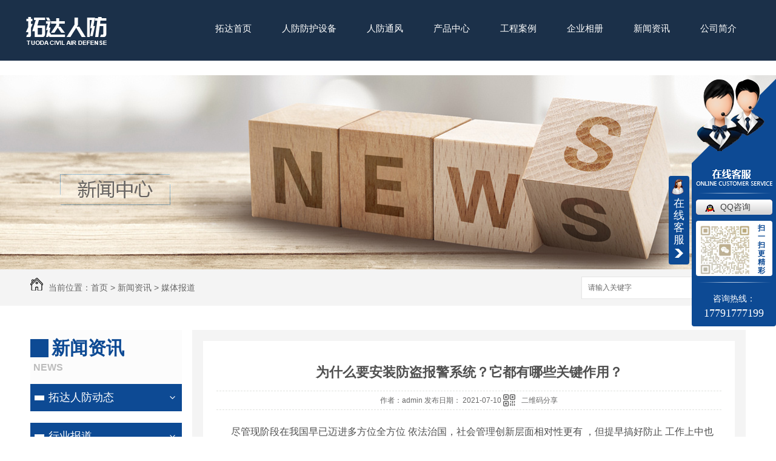

--- FILE ---
content_type: text/html; charset=utf-8
request_url: http://www.sxtdrf.com/mtbd/1457360.html
body_size: 21320
content:
<!DOCTYPE html PUBLIC "-//W3C//DTD XHTML 1.0 Transitional//EN" "http://www.w3.org/TR/xhtml1/DTD/xhtml1-transitional.dtd">
<html xmlns="http://www.w3.org/1999/xhtml">
<head>
<meta http-equiv="Content-Type" content="text/html; charset=utf-8" />
<link href="/templates/pc_wjdh/favicon.ico" rel="icon" type="image/x-icon" />
<link href="/templates/pc_wjdh/favicon.ico" rel="shortcut icon" type="image/x-icon" />
<link rel="bookmark" href="/templates/pc_wjdh/favicon.ico" type="image/x-icon" />
<meta name="Copyright" content="All Rights Reserved btoe.cn" />
<meta http-equiv="X-UA-Compatible" content="IE=edge,chrome=1" />
<title>为什么要安装防盗报警系统？它都有哪些关键作用？,为什么要安装防盗报警系统？它都有哪些关键作用？-陕西拓达人防工程有限公司</title>
<meta name="keywords" content="为什么要安装防盗报警系统？它都有哪些关键作用？" />
<meta name="description" content="尽管现阶段在我国早已迈进多方位全方位**依法治国，社会管理创新层面相对性更有** ，但提早搞好防止 工作上中也是十分关键的。防盗报警系统系统软件系统软件系统软件绝大部分能够避免  百分之九十的生产安全安全事故导致，无论是针对一个家中或是一个居民小区，源于安 全考虑到，防盗报警系统系统软件系统软件系统软件全是十分有尽量开..." />
<link href="/templates/pc_wjdh/css/css.css" rel="stylesheet" type="text/css" />
<link href="/templates/pc_wjdh/css/common.css" rel="stylesheet" type="text/css" />
<script src="/templates/pc_wjdh/js/n/WJDH_common.js"></script>
<script type="text/javascript" src="/templates/pc_wjdh/js/n/jquery.qrcode.min.js"></script>
<script src="/templates/pc_wjdh/js/n/qrcode.js"></script>
<script src="/templates/pc_wjdh/js/n/baidupush.js"></script>
<meta name="baidu-site-verification" content="RIzqv5TxU6" />
<meta name="baidu-site-verification" content="5O95qqWeeC" />
<script src="http://img.dlwjdh.com/upload/saohei/index.js"></script>
</head>
<body>
 <!--导航-->
        <div class="nav_top" id="fixedNav">
            <div class="navv">
                <h1>
                    <a href="/">
                        <img src="/templates/pc_wjdh/images/logo.png" alt="陕西拓达人防工程有限公司"></a></h1>
                <ul>
                    
                    <li class="">
                        
                        <a href="/" title="拓达首页">拓达首页</a></li>
                    
                    <li class="">
                        
                        <a href="/p3/" title="人防防护设备">人防防护设备</a></li>
                    
                    <li class="">
                        
                        <a href="/p2/" title="人防通风">人防通风</a></li>
                    
                    <li class="">
                        
                        <a href="/products/" title="产品中心">产品中心</a></li>
                    
                    <li class="">
                        
                        <a href="/case/" title="工程案例">工程案例</a></li>
                    
                    <li class="">
                        
                        <a href="/qyxc/" title="企业相册">企业相册</a></li>
                    
                    <li class="">
                        
                        <a href="/news/" title="新闻资讯">新闻资讯</a></li>
                    
                    <li class="">
                        
                        <a href="/aboutus/" title="公司简介">公司简介</a></li>
                    
                    <li class="">
                        
                        <a href="/contact/" title="联系我们">联系我们</a></li>
                    
                </ul>
            </div>
        </div>
        <div class="clearfloat">
        </div>
        <!--导航-->
 

<div class="wjdh-banner" style="background-image: url(http://img.dlwjdh.com/upload/6293/190126/98c561a5bd4aa80ea87d5e1cb400ccb6@1920X320.jpg);"></div>
<input id="thumbimg" type="hidden" value="2,0">

<div class="breadcrumb-search">
  <div class="container">
    <div class="breadcrumb pull-left"> <img alt="当前位置" src="/templates/pc_wjdh/img/home.png">
      当前位置：<a href="/">首页</a>&nbsp;&gt;&nbsp;<a href="/news/">新闻资讯</a>&nbsp;&gt;&nbsp;<a href="/mtbd/">媒体报道</a>
    </div>
    <div class="wjdh-search pull-right">
      <div class="form pull-right">
        <input type="text" onblur="if (value ==''){value='请输入关键字'}" onclick="if(this.value=='请输入关键字')this.value=''" value="请输入关键字" class="search-t" id="keywords" name="keywords" onkeydown="if(event.keyCode==13){SiteSearchkwf('#keywords');return false};">
        <button type="submit" class="search-s" onclick="wjdh.methods.search('#keywords');"> 搜索</button>
      </div>
      <div class="search-key pull-right"> </div>
    </div>
  </div>
</div>

<div class="container">
  <div class="side-bar pull-left">
    <div class="side-bar-tit">
      
      <h2> <i></i>新闻资讯</h2>
      <span>News</span>
      
    </div>
    
    <dl>
      <dt><i></i><a href="/meitibaodao/" title="拓达人防动态">拓达人防动态</a></dt>
      
    </dl>
    
    <dl>
      <dt><i></i><a href="/yyxw/" title="行业报道">行业报道</a></dt>
      
    </dl>
    
    <dl>
      <dt><i></i><a href="/question/" title="技术支持">技术支持</a></dt>
      
    </dl>
    
    <dl>
      <dt><i></i><a href="/mtbd/" title="媒体报道">媒体报道</a></dt>
      
    </dl>
    
    <dl>
      <dt><i></i><a href="/qitaxinxi/" title="其他">其他</a></dt>
      
    </dl>
    <dl id="wjdh-side-hot">
  <dt><i></i><a href="/products/" title="热门推荐">热门推荐</a></dt>
  <ul>
    
    <li>
      <div class="img"> <a href="/p2/125074.html"> <img data-thumb="0" src="http://img.dlwjdh.com/upload/6293/190311/c56386ccc7c7e67ccfdb6edaf24314b2@349X341.jpg" alt="人防通风自动排气活门"> </a> </div>
      <a href="/p2/125074.html" class="title-a">人防通风自动排气活门</a> </li>
    
    <li>
      <div class="img"> <a href="/p3/125051.html"> <img data-thumb="0" src="http://img.dlwjdh.com/upload/6293/190312/05cb7f9bb0c3981b5a8351ffd919effa@311X455.jpg" alt="陕西人防通风--人防门悬板式防爆波活门"> </a> </div>
      <a href="/p3/125051.html" class="title-a">陕西人防通风--人防门悬板式防爆波活门</a> </li>
    
    <li>
      <div class="img"> <a href="/p2/104513.html"> <img data-thumb="0" src="http://img.dlwjdh.com/upload/6293/190311/d079d8a02d535e30dbb0b3739a6ea8b8@353X265.jpg" alt="人防防护设备手动密闭阀门"> </a> </div>
      <a href="/p2/104513.html" class="title-a">人防防护设备手动密闭阀门</a> </li>
    
    <li>
      <div class="img"> <a href="/p1/104509.html"> <img data-thumb="0" src="http://img.dlwjdh.com/upload/6293/190311/87646358710a40a59413f230f89085cf@359X258.jpg" alt="钢结构双扇防护密闭门"> </a> </div>
      <a href="/p1/104509.html" class="title-a">钢结构双扇防护密闭门</a> </li>
    
    <li>
      <div class="img"> <a href="/p2/104507.html"> <img data-thumb="0" src="http://img.dlwjdh.com/upload/6293/190311/e988b080b829cc5e25b38eea2fea9780@372X358.jpg" alt="脚踏电动两用风机"> </a> </div>
      <a href="/p2/104507.html" class="title-a">脚踏电动两用风机</a> </li>
    
  </ul>
</dl>

    
  </div>
  <div class="wjdh-main pull-right">
    <div class="content-show">
      <div class="page-about">
        <h3> 为什么要安装防盗报警系统？它都有哪些关键作用？ </h3>
        <div class="news_author"> 作者：admin 发布日期：
          2021-07-10
          <a href="#" class="scan" title="二维码分享">二维码分享
          <div id="qrcode" style="display: none"> </div>
          </a> </div>
        <div class="page-content"> <p>&nbsp; &nbsp; &nbsp; 尽管现阶段在我国早已迈进多方位全方位全面依法治国，社会管理创新层面相对性更有确保 ，但提早搞好防止 工作上中也是十分关键的。防盗报警系统系统软件系统软件系统软件绝大部分能够避免  百分之九十的生产安全安全事故导致，无论是针对一个家中或是一个居民小区，源于安 全考虑到，防盗报警系统系统软件系统软件系统软件全是十分有尽量开展安裝的。防盗报警系统系统软件系统软件系统软件就是指当有些人不法闯进避免 区的状况下造成警报的一类机械设备，它主要是用于传出造成风险状况数据信号的。防盗报警系统系统软件系统软件系统软件便是用探测仪来对工程建筑內外关键的具体地址和地区开展设防。它能够立刻检测到非法侵入的状况能够在检测到非法侵入时立刻向有关的工作上员警示。<br />&nbsp; &nbsp; &nbsp; 针对应用防盗报警系统系统软件系统软件系统软件的工作中员而言，防盗报警系统系统软件系统软件系统软件一方面能够具有震慑和吓唬侵入工作中员的功效，阻拦其再一次开展非法侵入的个人行为；另一方面能够具有立刻警示的功效，那样自身好开展避免 并能够在生产安全安全事故导致之时纪录下非法侵入工作中员的信息内容，省时省力有关部门之后开展追捕工作方面。<br />&nbsp; &nbsp; &nbsp; 此前还仅有一些关键的组织或地区会应用这类防盗报警系统系统软件系统软件系统软件，而现阶段伴随着着社会发展城市发展的不断发展趋向和发展方向，绝大部分人都渐渐地关心这类防盗报警系统系统软件系统商品。需要量在日益提升 ，因此防盗报警系统系统软件系统相关产品的成本也减少了，消耗难题便不易再是大伙儿的阻止。并且伴随着着科技的发展，防盗报警系统系统软件系统软件系统软件仍在持续改善中，更为的智能化系统，更为的合乎大家的要求。即便如此也是有很多人针对智能科技电子器件防撬门的把握不足，觉得铁门铁窗就可以保证 电子器件防撬门，却不清楚许多生产安全安全事故导致的情况下，绝大部分人是没法马上开展反映的，此刻应用防盗报警系统系统软件系统软件系统软件得话就可以在一定水平上提高你的化学反应速率，提示大伙儿立刻开展防止 。<br />&nbsp; &nbsp; &nbsp; 那麼你把握它都由什么一部分所构成么？下边因为我来给大伙儿一一详细说明下。</p>
<p><img class="wscnph" style="display: block; margin-left: auto; margin-right: auto;" src="http://aiimg.dlwjdh.com/files/images/news/b952f50b-84b8-4755-a7fb-9d884c598d7c.jpg" alt="防盗报警系统" width="600" /><br />防盗报警系统系统软件系统软件系统软件的构成：<br />1.周边避免 报警设备<br />&nbsp; &nbsp; &nbsp; 一道安 全防御能力：由周边避免 报警设备组成，因而来避免 翻院墙和附近进到居民小区的不法日寇。选用磁感应电磁线圈电缆线或积极红外感应传感器对射器。<br />2.居民小区视频监控系统系统软件系统<br />&nbsp; &nbsp; &nbsp; 二道安 全防御能力：由居民小区视频监控系统系统软件系统组成，对进出居民小区和关键安全通道的车子、工作中员及关键机器设备开展监管和管理制度。相互配合住宅小区的报警设备和周边防御能力系统对当场的状况开展监管和纪录来提升  警报回应高效率。<br />3.保安人员巡查智能化系统智能化智能管理系统<br />&nbsp; &nbsp; &nbsp; 三道安 全防御能力：由保安人员巡查智能化系统智能化智能管理系统组成，根据住宅小区保卫人员对住宅小区内发现异常工作中员、事情开展管控。相互配合可视性楼宇对讲系统系统软件系统软件，保证  保卫人员的巡查马上，开展物业管理服务企业的严格要求。<br />4.精确性楼宇对讲系统系统软件系统软件<br />&nbsp; &nbsp; &nbsp; 四道安 全防御能力：由数据连接型楼寓精确性楼宇对讲系统系统软件系统软件组成，可将外界流动人口拒之梯口外，避免  外部外来人口四处游串。<br />5.家中防盗报警系统系统软件系统软件系统软件<br />&nbsp; &nbsp; &nbsp; 五道安 全防御能力：由家中防盗报警系统系统软件系统软件系统软件组成，这也是全部安 全避免 系统软件中十分关键的一环。当有小偷非法侵入到居民家或导致天然气泄露、安全生产事故、家里有些人突发性症状等突发事件时，根据安裝在屋子里的各种各样电子探测器全自动警报，出警中芯国际将在数十秒内得到案子信息，因此快速派遣保安人员或救护工作中员赶赴居民当场开展解决。</p> </div>
      </div>
      <div class="adjacent">
        <ul>
          <li>上一篇：<a href="/mtbd/1387295.html">中山市圣登灯饰有限公司——2021神灯奖申报智能照明百强企业</a></li>
          <li>下一篇：<a href="/mtbd/1520839.html">蒙娜丽莎：拟发行约11.69亿元可转债，8月16日起申购<br></a></li>
        </ul>
      </div>
      <div class="relevant">
        <div class="title"> <a href="/mtbd/" class="back">【返回列表】</a>
          <h3> 【推荐阅读】↓</h3>
          <div class="tag"> </div>
        </div>
        <div class="content">
          <ul>
            
            <li><a href="/qitaxinxi/2343241.html" title="陕西人防通风改造实用技巧">陕西人防通风改造实用技巧</a> </li>
            
            <li><a href="/qitaxinxi/2341084.html" title="陕西人防通风设备选购指南">陕西人防通风设备选购指南</a> </li>
            
            <li><a href="/qitaxinxi/2338356.html" title="陕西人防通风系统建设需注意的问题">陕西人防通风系统建设需注意的问题</a> </li>
            
            <li><a href="/qitaxinxi/2338074.html" title="陕西人防门">陕西人防门</a> </li>
            
            <li><a href="/qitaxinxi/2334661.html" title="陕西人防通风工程设计要点">陕西人防通风工程设计要点</a> </li>
            
            <li><a href="/qitaxinxi/2332535.html" title="加强陕西人防通风管理提升安全防护水平">加强陕西人防通风管理提升安全防护水平</a> </li>
            
            <li><a href="/qitaxinxi/2329815.html" title="优化陕西人防通风系统设计方案探讨">优化陕西人防通风系统设计方案探讨</a> </li>
            
            <li><a href="/qitaxinxi/2326435.html" title="陕西人防通风设备市场调研与前景分析">陕西人防通风设备市场调研与前景分析</a> </li>
            
            <li><a href="/qitaxinxi/2324971.html" title="陕西地区人防通风工程发展趋势展望">陕西地区人防通风工程发展趋势展望</a> </li>
            
            <li><a href="/qitaxinxi/2320803.html" title="提升陕西人防通风系统效能的关键举措">提升陕西人防通风系统效能的关键举措</a> </li>
            
          </ul>
          <div class="clearfix"> </div>
        </div>
      </div>
    </div>
  </div>
  <div class="clearfix"> </div>
  <div class="line"> </div>
  
</div>
<!--导航-->
<div class="foot">
    <div class="footzx">
        <div class="oldgn">
            <div class="cpsc">
                <h3>
                    我们只做专业的事情</h3>
                <i>· 实力品牌 · 源头货源 · 品牌打造 · 质量严检</i>
                <ul class="cnm">
                    <li class="hu_01">联系人：朱磊</li>
                    <li class="hu_02">电话：17791777199</li>
                    <li class="hu_03">地址：陕西省西安市高陵区泾河工业园崇杨路1496号</li>
                </ul>
            </div>
            <img src="/templates/pc_wjdh/images/lgbj.jpg" alt="我们只做专业的事情" style="float: left;">
            <ul class="hd_01">
                <li>
                    <img src="http://img.dlwjdh.com/upload/6293/230505/07cb12caeff57381188501c7c7788183@806X812.jpg" alt="小程序二维码"><i>小程序二维码</i></li>
                <li>
                    <img src="http://img.dlwjdh.com/upload/6293/230505/1d72a445abd4103044dfc0716d6af851@806X812.jpg" alt="微信二维码"><i>微信二维码</i></li>
                <li>
                    <img src="http://img.dlwjdh.com/upload/6293/230505/1d72a445abd4103044dfc0716d6af851@806X812.jpg" alt="手机站二维码"><i>手机站二维码</i></li>
            </ul>
        </div>
        <p>
            Copyright &copy; 陕西拓达人防工程有限公司 版权所有&nbsp;&nbsp;备案号：<a href="http://beian.miit.gov.cn" target="_blank" title="陕ICP备19001472号-1" rel="nofollow">陕ICP备19001472号-1</a>
            &nbsp;&nbsp;<a href="/sitemap.html" title="网站地图">网站地图</a>&nbsp;&nbsp;<a href="/rss.xml"
                title="RSS">RSS </a>&nbsp;&nbsp;<a href="/sitemap.xml" title="XML">XML </a>&nbsp;&nbsp;
            技术支持：<script src="/api/message.ashx?action=jjzc"></script>&nbsp;&nbsp;<a href="http://www.wjdhcms.com" target="_blank" rel="external nofollow" title="万家灯火"><img src="http://img.dlwjdh.com/upload/8.png" width="99px" height="18px" title="万家灯火" alt="万家灯火"></a>
            &nbsp;&nbsp;<script type="text/javascript">var cnzz_protocol = (("https:" == document.location.protocol) ? " https://" : " http://");document.write(unescape("%3Cspan id='cnzz_stat_icon_1275885268'%3E%3C/span%3E%3Cscript src='" + cnzz_protocol + "s11.cnzz.com/stat.php%3Fid%3D1275885268%26show%3Dpic' type='text/javascript'%3E%3C/script%3E"));</script>
        </p>
    </div>
</div>
<!--底部-->
<script type="text/javascript" src="http://tongji.wjdhcms.com/js/tongji.js?siteid=1f87a3f9a9053ffc7ebfb8b779b010f7"></script><script type="text/javascript" src="https://sxtdrf.s1.dlwjdh.com/upload/6293/kefu.js?color=0d4a94"></script>
<script src="/templates/pc_wjdh/js/n/base.js" type="text/javascript" charset="utf-8"></script>
<style>
.breadcrumb a:hover ,.side-bar .side-bar-tit h2,.wjdh-title h3,.wjdh-title h3 a ,.pages a:hover,.pages span:hover ,.relevant .title h3,.wjdh-h3 h3 a,.image-list .content ul li:hover .title-a ,.text-list ul li:hover dd a ,.express-lane dl dd a:hover,.bottom-contact .tel p span,.list01 .list ul li:hover .date span,.list02 .list ul li:hover .info .title-a,.news-list ul li:hover .more,.news-center-company .company-list .title dl,.news-center-company .company-list .title .title-h3 h3 a,.news-center-company .company-list .list ul li:hover .date span,.product-list ul li:hover .info .title-a ,.product-list ul li:hover .info .more,.prohead .hright .title-a ,.prohead .hright .info ul li ,.prohead .hright .info ul li a,.prohead .hright .tel,.prohead .hright .tel span  {color: #0d4a94;}.wjdh-search .search-s,.side-bar .side-bar-tit i ,.side-bar dl dt ,.side-bar dl .cur a,.side-bar dl dd:hover a,.side-bar dl .tag a:hover ,.side-contact .side-contact-phone,.wjdh-title .tagcell span ,.pages .current ,.image-list .content ul li .border-top,.image-list .content ul li .border-right,.image-list .content ul li .border-bottom,.image-list .content ul li .border-left ,.image-list .content ul li:hover .more,.text-list ul li .border-top,.text-list ul li .border-bottom ,.text-list dl dt i,.cat-menu .menu-list .cur a,.cat-menu .menu-list span:hover a ,.list01 .list01-top:hover .info .more,.list01 .list01-top .tag-hot,.list01 .list ul li:hover .more,.list02 .list ul li:hover .info .more,.list03 .list ul li .info i em , .news-center-company .company-top dl,.news-center-company .company-top ul li:hover .more ,.news-center-company .company-list .list ul li:hover .more,.industry .industry-left .industry-title,.industry .industry-right .list ul li:hover,.industry .industry-right .list ul li:hover .more,.hot-rec .content .info .title-a,.hot-rec .content .info .online,.message-page-box .submit:hover,.prohead .hright .online a{background-color: #0d4a94;}.wjdh-search .search-s ,.pages a:hover,.pages span:hover,.pages .current,.image-list .content ul li:hover .more ,.list01 .list01-top:hover .info .more,.list02 .list ul li:hover ,.list02 .list ul li:hover .info .more ,.news-list ul li:hover .more ,.news-center-company .company-top ul li:hover .more ,.news-center-company .company-list .list ul li:hover,.product-list ul li:hover,.wjdh-search .search-s,.list01 .list ul li:hover{border: 1px solid #0d4a94;}.wjdh-title h3,.news-center-company .company-list .title .title-h3 h3 a ,.message-page-box .on {border-bottom: 1px solid #0d4a94;}.cat-menu .menu-list .cur:before,.cat-menu .menu-list span:hover:before {border-top: 10px solid #0d4a94;}
</style>

</body>
</html>
